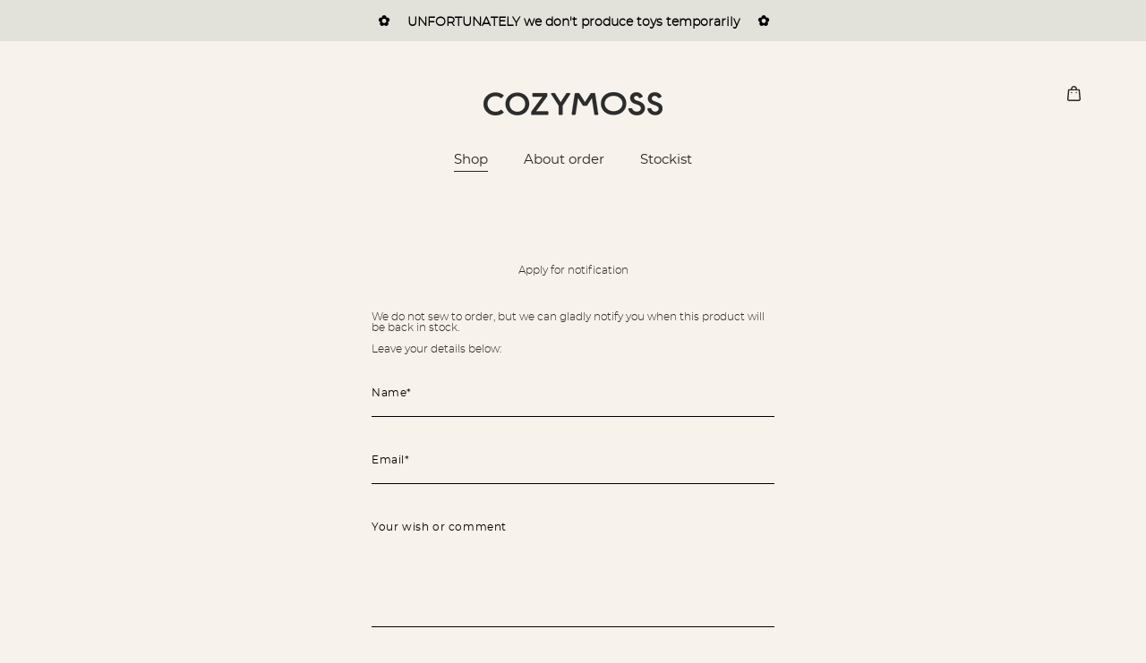

--- FILE ---
content_type: text/html; charset=UTF-8
request_url: https://cozymoss.com/shop/product/30317118/pre_order
body_size: 26071
content:
<!-- Vigbo-cms //cdn-st3.vigbo.com/u1054/91839/ sofia -->
<!DOCTYPE html>
<html lang="en">
<head>
    <script>var _createCookie=function(e,o,t){var i,n="";t&&((i=new Date).setTime(i.getTime()+864e5*t),n="; expires="+i.toGMTString()),document.cookie=e+"="+o+n+"; path=/"};function getCookie(e){e=document.cookie.match(new RegExp("(?:^|; )"+e.replace(/([\.$?*|{}\(\)\[\]\\\/\+^])/g,"\\$1")+"=([^;]*)"));return e?decodeURIComponent(e[1]):void 0}"bot"==getCookie("_gphw_mode")&&_createCookie("_gphw_mode","humen",0);</script>
    <meta charset="utf-8">
<title></title>
<meta name="keywords" content="" />
<meta name="description" content="" />

<meta name="viewport" content="width=device-width, initial-scale=1">


	<link rel="shortcut icon" href="//cdn-st3.vigbo.com/u1054/91839/favicon.ico?ver=5e4dad7c5b464" type="image/x-icon" />

<!-- Blog RSS -->

<!-- Preset CSS -->
    <script>window.use_preset = false;</script>

<script>
    window.cdn_paths = {};
    window.cdn_paths.modules = '//cdn-s.vigbo.com/cms/kevin2/site/' + 'dev/scripts/site/';
    window.cdn_paths.site_scripts = '//cdn-s.vigbo.com/cms/kevin2/site/' + 'dev/scripts/';
</script>
    <link href="https://fonts.googleapis.com/css?family=Abel|Alegreya:400,400i,700,700i,800,800i,900,900i|Alex+Brush|Amatic+SC:400,700|Andika|Anonymous+Pro:400i,700i|Anton|Arimo:400,400i,700,700i|Arsenal:400,400i,700,700i|Asap:400,400i,500,500i,600,600i,700,700i|Bad+Script|Baumans|Bitter:100,100i,200,200i,300,300i,400i,500,500i,600,600i,700i,800,800i,900,900i|Brygada+1918:400,700,400i,700i|Cactus+Classical+Serif|Carlito:400,700,400i,700i|Chocolate+Classical+Sans|Comfortaa:300,400,500,600,700|Commissioner:100,200,300,400,500,600,700,800,900|Cormorant:300i,400i,500,500i,600,600i,700i|Cormorant+Garamond:300i,400i,500,500i,600,600i,700i|Cormorant+Infant:300i,400i,500,500i,600,600i,700i|Cousine:400,400i,700,700i|Crafty+Girls|Cuprum:400,400i,700,700i|Days+One|Dela+Gothic+One|Delius+Unicase:400,700|Didact+Gothic|Dosis|EB+Garamond:400i,500,500i,600,600i,700i,800,800i|Euphoria+Script|Exo|Exo+2:100,100i,200,200i,300i,400i,500,500i,600,600i,700i,800,800i,900,900i|Federo|Fira+Code:300,500,600|Fira+Sans:100,100i,200,200i,300i,400i,500,500i,600,600i,700i,800,800i,900,900i|Fira+Sans+Condensed:100,100i,200,200i,300i,400i,500,500i,600,600i,700i,800,800i,900,900i|Forum|Gentium+Book+Plus:400,700,400i,700i|Gentium+Plus:400,700,400i,700i|Geologica:100,200,300,400,500,600,700,800,900|Glegoo:400,700|Golos+Text:400,500,600,700,800,900|Gudea:400,400i,700|Handlee|IBM+Plex+Mono:100,100i,200,200i,300i,400i,500,500i,600,600i,700i|IBM+Plex+Sans:100,100i,200,200i,300i,400i,500,500i,600,600i,700i|IBM+Plex+Serif:100,100i,200,200i,300,300i,400,400i,500,500i,600,600i,700,700i|Inter:100,200,300,400,500,600,700,800,900|Inter+Tight:100,200,300,400,500,600,700,800,900,100i,200i,300i,400i,500i,600i,700i,800i,900i|Istok+Web:400,400i,700,700i|JetBrains+Mono:100,100i,200,200i,300,300i,400,400i,500,500i,600,600i,700,700i,800,800i|Jost:100,100i,200,200i,300,300i,400,400i,500,500i,600,600i,700,700i,800,800i,900,900i|Jura:400,300,500,600,700|Kelly+Slab|Kranky|Krona+One|Leckerli+One|Ledger|Liter|Lobster|Lora:400,400i,700,700i,500,500i,600,600i|Lunasima:400,700|Manrope:200,300,400,500,600,700,800|Marck+Script|Marko+One|Marmelad|Merienda+One|Merriweather:300i,400i,700i,900,900i|Moderustic:300,400,500,600,700,800|Montserrat:300i,400i,500,500i,600,600i,700i,800,800i,900,900i|Montserrat+Alternates:100,100i,200,200i,300,300i,400,400i,500,500i,600,600i,700,700i,800,800i,900,900i|Mulish:200,300,400,500,600,700,800,900,200i,300i,400i,500i,600i,700i,800i,900i|Neucha|Noticia+Text:400,400i,700,700i|Noto+Sans:400,400i,700,700i|Noto+Sans+Mono:100,200,300,400,500,600,700,800,900|Noto+Serif:400,400i,700,700i|Noto+Serif+Display:100,200,300,400,500,600,700,800,900,100i,200i,300i,400i,500i,600i,700i,800i,900i|Nova+Flat|Nova+Oval|Nova+Round|Nova+Slim|Nunito:400,200,200i,300,300i,400i,600,600i,700,700i,800,800i,900,900i|Old+Standard+TT:400i|Open+Sans:300i,400i,600,600i,700i,800,800i|Open+Sans+Condensed:300,300i,700|Oranienbaum|Original+Surfer|Oswald:200,500,600|Oxygen:300|Pacifico|Philosopher:400,400i,700,700i|Piazzolla:100,200,300,400,500,600,700,800,900,100i,200i,300i,400i,500i,600i,700i,800i,900i|Play:400,700|Playfair+Display:400,700,400i,500,500i,600,600i,700i,800,800i,900,900i|Playfair+Display+SC|Poiret+One|Press+Start+2P|Prosto+One|PT+Mono|PT+Sans:400i,700i|PT+Sans+Caption:400,700|PT+Sans+Narrow:400,700|PT+Serif:400i,700i|PT+Serif+Caption:400,400i|Quicksand|Raleway:100,100i,300i,400i,500,500i,600,600i,700i,800,800i,900,900i|Roboto:100,100i,300i,400i,500,500i,700i,900,900i|Roboto+Condensed:300i,400i,700i|Roboto+Mono:100,100i,200,200i,300,300i,400,400i,500,500i,600,600i,700,700i|Roboto+Slab:100,200,500,600,800,900|Rochester|Rokkitt:400,100,300,500,600,700,800,900|Rubik:300i,400i,500,500i,600,600i,700i,800,800i,900,900i|Ruslan+Display|Russo+One|Salsa|Satisfy|Scada:400,400i,700,700i|Snippet|Sofia|Source+Code+Pro:200,300,400,500,600,700,900|Source+Sans+Pro:200,300,400,600,700,900|Source+Serif+Pro:200,200i,300,300i,400,400i,600,600i,700,700i,900,900i|Spectral:200,200i,300,300i,400,400i,500,500i,600,600i,700,700i,800,800i|Stint+Ultra+Expanded|STIX+Two+Text:400,700,400i,700i|Syncopate|Tenor+Sans|Tinos:400,400i,700,700i|Trochut|Ubuntu:300i,400i,500,500i,700i|Ubuntu+Condensed|Ubuntu+Mono:400,400i,700,700i|Unbounded:200,300,400,500,600,700,800,900|Underdog|Unkempt:400,700|Voces|Wix+Madefor+Display:400,500,600,700,800|Wix+Madefor+Text:400,500,600,700,800,400i,500i,600i,700i,800i|Yeseva+One|Ysabeau:100,200,300,400,500,600,700,800,900,100i,200i,300i,400i,500i,600i,700i,800i,900i|Ysabeau+Infant:100,200,300,400,500,600,700,800,900,100i,200i,300i,400i,500i,600i,700i,800i,900i|Ysabeau+Office:100,200,300,400,500,600,700,800,900,100i,200i,300i,400i,500i,600i,700i,800i,900i|Ysabeau+SC:100,200,300,400,500,600,700,800,900|Zen+Old+Mincho&display=swap&subset=cyrillic" rel="stylesheet">    <!-- CORE CSS -->
            <link rel="stylesheet" type="text/css" href="//cdn-sh.vigbo.com/vigbo-cms/styles/prod/build_shop_front.css?v=IJDBSO">
        <!-- SITE CSS -->
    <link rel="stylesheet" type="text/css" href="//cdn-s.vigbo.com/cms/kevin2/site/prod/css/build_cms_front.css?v=IJDBSO">
    <!-- PREVIEW CSS -->
        <link rel="stylesheet" type="text/css" href="https://cozymoss.com/css/custom-shop.css?v=46.797" />
            <!-- +React styles -->
    <link rel="stylesheet" type="text/css" href="//cdn-s.vigbo.com/cms/kevin2/site/prod/css/main.chunk.css?ver=E1HgBQ"></link>
    <!-- -React styles -->
    
    <!-- LIFE CHANGED CSS -->
            <link rel="stylesheet" type="text/css" href="https://cozymoss.com/css/custom.css?v=46.797" />
    
    
                    <!-- <script src="//cdn-s.vigbo.com/cms/kevin2/site/dev/scripts/vendor/jquery-1.9.1.min.js?v=E1HgBQ"></script> -->

    
    
    <meta name="p:domain_verify" content="64e497db5331667a4690a15530fca261"/>

<!-- Pinterest Tag -->
 <script type="text/javascript">
 !function(e){if(!window.pintrk){window.pintrk=function(){window.pintrk.queue.push(
   Array.prototype.slice.call(arguments))};var
   n=window.pintrk;n.queue=[],n.version="3.0";var
   t=document.createElement("script");t.async=!0,t.src=e;var
   r=document.getElementsByTagName("script")[0];r.parentNode.insertBefore(t,r)}}
   ("https://s.pinimg.com/ct/core.js"); pintrk('load', '2613107257373'); pintrk('page');
 </script>
 <noscript>
   <img height="1" width="1" style="display:none;" alt="" src="https://ct.pinterest.com/v3/?tid=2613107257373&noscript=1" />
 </noscript>
 <script>
   pintrk('track', 'pagevisit');
   pintrk('track', 'addtocart');
 </script>
 <noscript>
   <img height="1" width="1" style="display:none;" alt="" src="https://ct.pinterest.com/v3/?tid=2613107257373&event=pagevisit&noscript=1" />
   <img height="1" width="1" style="display:none;" alt="" src="https://ct.pinterest.com/v3/?tid=2613107257373&event=addtocart&noscript=1" />
 </noscript>

<!-- Google Tag Manager -->
<script>(function(w,d,s,l,i){w[l]=w[l]||[];w[l].push({'gtm.start':
new Date().getTime(),event:'gtm.js'});var f=d.getElementsByTagName(s)[0],
j=d.createElement(s),dl=l!='dataLayer'?'&l='+l:'';j.async=true;j.src=
'https://www.googletagmanager.com/gtm.js?id='+i+dl;f.parentNode.insertBefore(j,f);
})(window,document,'script','dataLayer','GTM-MDK6ZGD');</script>
<!-- End Google Tag Manager -->    <style>
    .adaptive-desktop .custom__content--max-width,
    .adaptive-desktop .md-infoline__wrap {
        max-width: 100%;
    }
</style>
    <script src="//cdn-s.vigbo.com/cms/kevin2/site/dev/scripts/vendor/jquery-3.3.1.min.js?ver=E1HgBQ"></script>

    </head>


	



    <body data-template="sofia" class="f__preset-box f__site f__2 loading locale_en sofia mod--search-disable mod--img-logo mod--header-fixed mod--menu-action-on-scroll mod--menu-load-on-scroll desktop mod--shop-page adaptive-desktop mod--horizontal-menu mod--infoline-enable bot-version js--loading-cascade mod--font-none-preset layout-logo-top--icons-left-n-right   " data-preview="">

            
    
                        <!-- Инфополоса -->
            <div id="md-infoline" class="md-infoline js--infoline  ">
                    <div class="md-infoline__cont f__3">
            <div class="md-infoline__wrap custom__content--max-width">
                                <p class="f__3 f__mt-0 f__mb-0" style="text-align: center;"><span style="font-size:16px;"><span style="color:#000000;"><font face="MuseoSansCyrl 700, sans-serif"><b>✿ &nbsp; &nbsp;</b></font></span></span><font><b><font color="#000000"><span style="font-size: 14px;"> UNFORTUNATELY we&nbsp;</span><span style="caret-color: rgb(0, 0, 0); font-size: 14px;">don&#39;t</span><span style="font-size: 14px;">&nbsp;produce toys temporarily</span></font></b></font><span style="font-size:16px;"><span style="color:#000000;"><font face="MuseoSansCyrl 700, sans-serif"><b>&nbsp; &nbsp; &nbsp;✿</b></font></span></span></p>                            </div>
        </div>
    
</div>
    <div class="md-infoline-assets">
        <script>
            let infolineTypeTpl = 'tech'; /* Миграция и смена дизайна*/
			const infolineDBVersionTpl = "78";
            let infoscripeStorage = localStorage.getItem('infostripe');
            const infostripeData = JSON.parse(infoscripeStorage);
			let infolineinfolineFirstJSTpl = false;

            if(!infoscripeStorage || (infoscripeStorage && (infostripeData.version !== infolineDBVersionTpl))) {
                infolineinfolineFirstJSTpl = true;
                $('body').addClass('is--infoline-firstopen');
            }
        </script>
        <script>
			infolineTypeTpl = 'user'; /* Используется обычной полосой */
			const infolineCrossSettingTpl = "false";
        </script>
<style>
    .md-infoline__cont {
    padding-top: 14px;
    padding-bottom: 14px;
}
    .md-infoline {
        background: #e3e2da;
    }
.md-infoline__close svg path {
        fill: #ffffff;
    }
/* Цвет крестика не используется после задачи MAIN-3592
.md-infoline__close:hover svg path  {
        fill: ;
    }
*/
</style>
        </div>

                <div class="l-wrap js-wrap">

    <header class="l-header l-header-main js-header-main layout-logo-top--icons-left-n-right  ">
    <div class="l-header__wrapper custom__header-decorate-line custom__menu-bg-rgb custom__header-padding-y mod--show-menu-after-logo-load mod--effect-move-from-top">
        <div class="l-header__cont ">
            <div class="l-header__row">
                <div class="l-header__col0 l-header__col l-header__mobile--box"><!-- mobile menu -->
                    <!-- basket icon for mobile -->
                                            <div class="md-menu__icons mod--right md-menu__li-l1">
                            <!-- Если есть поиск или корзина -->
    <div class="l-header__icons--box f__menu">
        &nbsp; <!-- для выравнивания по вертикали (дублирует размер шрифта) -->

        <div class="l-header__icons--wrap">
            <div class="js--iconBasketWrapper" >
                 <!-- если не только Поиск и есть Магазин -->
                    <!-- то выводим корзину -->
                    <div class="js--iconBasketView shop_page l-header__icon l-header__icon--cart" >
                        <a href='/shop/cart' class='shop-basket--box lnk-cart design_editor-icons' data-id='shop-cart-widget'>
                            <span class='shop-basket'>
                                                                    <!-- Basket 02 -->
                                  <svg xmlns="http://www.w3.org/2000/svg" viewBox="0 0 15.5 17.5"><path class="basket-svg-style basket-svg-edit-round" d="M5,4.48V3.42A2.69,2.69,0,0,1,7.75.75h0a2.69,2.69,0,0,1,2.72,2.67V4.48"/><path class="basket-svg-style basket-svg-edit-round" d="M13.23,16.75h-11A1.51,1.51,0,0,1,.75,15.26s0,0,0-.07l1-10.7h12l1,10.7a1.5,1.5,0,0,1-1.45,1.56Z"/><path class="basket-svg-style basket-svg-edit-round" d="M10.47,7.68h0"/><path class="basket-svg-style basket-svg-edit-round" d="M5,7.68H5"/></svg>

                                                            </span>
                            <span class='shop-cart-widget-amount'>
                                                            </span>
                        </a>
                    </div>
                
            </div>

                    </div>

        <!-- Add separator -->
                <!-- -->
    </div>
                        </div>
                                    </div>

                <div class="l-header__col1 l-header__col l-header__logo--box">
                    <div class="l-header__logo--cont">
                        <div class="l-header__row">
                            <div class="l-header__top-line--box">

                                <div class="l-header__col l-header__col-icon mod--left">
                                    <!-- only SEARCH icon -->
                                                                    </div>

                                <div class="l-header__col l-header__logo-col">
                                    <div id='logoWrap' class='logo__wrap' data-lt="" >
                                        
<div class="logo logo-image">
	<a href="https://cozymoss.com/">
		

			
			<img src="[data-uri]"
				 data-src="//cdn-st3.vigbo.com/u1054/91839/logo/u-3fdd190f9f5485e33751d83fef912d2c.png?v=46.797"
				 alt=""
				 title=""
				 class=" mod--has-logo2x mod--has-logo1x "
				 						data-src2x="//cdn-st3.vigbo.com/u1054/91839/logo/u-d43d51e0e4e80a02af1e88aaf5f80598@2x.png?v=46.797"
						data-width2x="198.5"
				 			/>
			</a>

</div>
                                    </div>
                                </div>

                                <div class="l-header__col l-header__col-icon mod--right">
                                    <!-- only BASKET icon -->
                                                                            <div class="js--menu-icons md-menu__icons mod--right md-menu__li-l1 shop_page" >
                                            <!-- Если есть поиск или корзина -->
    <div class="l-header__icons--box f__menu">
        &nbsp; <!-- для выравнивания по вертикали (дублирует размер шрифта) -->

        <div class="l-header__icons--wrap">
            <div class="js--iconBasketWrapper" >
                 <!-- если не только Поиск и есть Магазин -->
                    <!-- то выводим корзину -->
                    <div class="js--iconBasketView shop_page l-header__icon l-header__icon--cart" >
                        <a href='/shop/cart' class='shop-basket--box lnk-cart design_editor-icons' data-id='shop-cart-widget'>
                            <span class='shop-basket'>
                                                                    <!-- Basket 02 -->
                                  <svg xmlns="http://www.w3.org/2000/svg" viewBox="0 0 15.5 17.5"><path class="basket-svg-style basket-svg-edit-round" d="M5,4.48V3.42A2.69,2.69,0,0,1,7.75.75h0a2.69,2.69,0,0,1,2.72,2.67V4.48"/><path class="basket-svg-style basket-svg-edit-round" d="M13.23,16.75h-11A1.51,1.51,0,0,1,.75,15.26s0,0,0-.07l1-10.7h12l1,10.7a1.5,1.5,0,0,1-1.45,1.56Z"/><path class="basket-svg-style basket-svg-edit-round" d="M10.47,7.68h0"/><path class="basket-svg-style basket-svg-edit-round" d="M5,7.68H5"/></svg>

                                                            </span>
                            <span class='shop-cart-widget-amount'>
                                                            </span>
                        </a>
                    </div>
                
            </div>

                    </div>

        <!-- Add separator -->
                <!-- -->
    </div>
                                        </div>
                                                                    </div>

                            </div>
                        </div>

                    </div>
                </div>

                <div class="l-header__col2 l-header__col l-header__menu--box">
                    <nav class='md-menu clearfix' data-menu-type="origin">
                        			<ul class="menu md-menu__main js--menu__main is--level1  mod--menu_underline		 mod--menu_left"><li  id="5448152" data-id="5448152" class="md-menu__li-l1 menu-item js--menu__li-l1  active"><a class="md-menu__href-l1 is--link-level1 f__menu mod--href-l1__shop js--shop-categories-link height1 big-height5" data-name="Shop" data-url="shop" href="https://cozymoss.com/shop"  >Shop</a></li><li  id="5448157" data-id="5448157" class="md-menu__li-l1 menu-item js--menu__li-l1 "><a class="md-menu__href-l1 is--link-level1 f__menu height1 big-height5" href="https://cozymoss.com/about-order"  >About order</a></li><li  id="5580621" data-id="5580621" class="md-menu__li-l1 menu-item js--menu__li-l1 "><a class="md-menu__href-l1 is--link-level1 f__menu height1 big-height5" href="https://cozymoss.com/stockist"  >Stockist</a></li></ul><div class="md-menu-mobile__socials social-icons"><div class="social-icons-wrapper"></div></div>                    </nav>
                </div>


                <div class="l-header__col3 l-header__col l-header__ham--box" data-count-pages="3">
    <div class="md-menu__hamburger js-mob-menu-open">
        <svg height="20px" xmlns="http://www.w3.org/2000/svg" viewBox="0 0 18 17.5"><line class="hamburger-svg-style" y1="1" x2="18" y2="1"/><line class="hamburger-svg-style" y1="7" x2="18" y2="7"/><line class="hamburger-svg-style" y1="13" x2="18" y2="13"/></svg>
    </div>
</div>
            </div>
        </div>
    </div>
</header>




        <!-- Mobile menu -->
        <!-- mobile menu -->
<div  data-menu-type="mobile" data-custom-scroll data-set-top="stay-in-window" class="custom__header-decorate-line mod--custom-scroll-hidden mod--custom-scroll-resize md-menu--mobile js--menu--mobile mod--set-top--stop-mobile">
    <div class="md-menu--mobile__cont js--menu-mobile__cont">
                <div class="md-menu__icons mod--right md-menu__li-l1 js--menu__li-l1">
            <!-- Если есть поиск или корзина -->
    <div class="l-header__icons--box f__menu">
        &nbsp; <!-- для выравнивания по вертикали (дублирует размер шрифта) -->

        <div class="l-header__icons--wrap">
            <div class="js--iconBasketWrapper" >
                 <!-- если не только Поиск и есть Магазин -->
                    <!-- то выводим корзину -->
                    <div class="js--iconBasketView shop_page l-header__icon l-header__icon--cart" >
                        <a href='/shop/cart' class='shop-basket--box lnk-cart design_editor-icons' data-id='shop-cart-widget'>
                            <span class='shop-basket'>
                                                                    <!-- Basket 02 -->
                                  <svg xmlns="http://www.w3.org/2000/svg" viewBox="0 0 15.5 17.5"><path class="basket-svg-style basket-svg-edit-round" d="M5,4.48V3.42A2.69,2.69,0,0,1,7.75.75h0a2.69,2.69,0,0,1,2.72,2.67V4.48"/><path class="basket-svg-style basket-svg-edit-round" d="M13.23,16.75h-11A1.51,1.51,0,0,1,.75,15.26s0,0,0-.07l1-10.7h12l1,10.7a1.5,1.5,0,0,1-1.45,1.56Z"/><path class="basket-svg-style basket-svg-edit-round" d="M10.47,7.68h0"/><path class="basket-svg-style basket-svg-edit-round" d="M5,7.68H5"/></svg>

                                                            </span>
                            <span class='shop-cart-widget-amount'>
                                                            </span>
                        </a>
                    </div>
                
            </div>

                    </div>

        <!-- Add separator -->
                <!-- -->
    </div>
        </div>
        
        			<ul class="menu md-menu__main js--menu__main is--level1  mod--menu_underline		 mod--menu_left"><li  id="5448152" data-id="5448152" class="md-menu__li-l1 menu-item js--menu__li-l1  active"><a class="md-menu__href-l1 is--link-level1 f__menu mod--href-l1__shop js--shop-categories-link height1 big-height5" data-name="Shop" data-url="shop" href="https://cozymoss.com/shop"  >Shop</a></li><li  id="5448157" data-id="5448157" class="md-menu__li-l1 menu-item js--menu__li-l1 "><a class="md-menu__href-l1 is--link-level1 f__menu height1 big-height5" href="https://cozymoss.com/about-order"  >About order</a></li><li  id="5580621" data-id="5580621" class="md-menu__li-l1 menu-item js--menu__li-l1 "><a class="md-menu__href-l1 is--link-level1 f__menu height1 big-height5" href="https://cozymoss.com/stockist"  >Stockist</a></li></ul><div class="md-menu-mobile__socials social-icons"><div class="social-icons-wrapper"></div></div>
        <span class="js-close-mobile-menu close-mobile-menu">
        <!--<svg width="20px" height="20px"  xmlns="http://www.w3.org/2000/svg" viewBox="0 0 14.39 17.5"><line class="close-menu-burger" x1="0.53" y1="2.04" x2="13.86" y2="15.37"/><line class="close-menu-burger" x1="0.53" y1="15.37" x2="13.86" y2="2.04"/></svg>-->
            <svg xmlns="http://www.w3.org/2000/svg" width="18" height="18" viewBox="0 0 18 18"><path class="close-menu-burger" fill="none" fill-rule="evenodd" stroke="#fff" stroke-linecap="round" stroke-linejoin="round" stroke-width="1.5" d="M9 9.5l8-8-8 8-8-8 8 8zm0 0l8 8-8-8-8 8 8-8z"/></svg>
        </span>
    </div>
</div>

        <!-- Blog Slider -->
        
        <!-- CONTENT -->
        <div class="l-content l-content--main  desktop ">
            <section class="l-content--box l-content--box-shop js--box-shop page__shop-etc" data-hash="shop" data-structure="">
    <div class="container custom__content--max-width">
            <link rel="stylesheet" href="//cdn-sh.vigbo.com/vigbo-cms/styles/prod/build_shop_front.css?ver=EEBOxK" />

    <script src="//cdn-sh.vigbo.com/vigbo-cms/scripts/libs/modernizr.custom.53479.js"></script>
    <script src="//cdn-sh.vigbo.com/vigbo-cms/scripts/scripts.js?ver=EEBOxK"></script>

    
<div class="shop-page shop-cart ">

<style type="text/css">
    #shop-product-lnk-back {
        color: #a8a8a8    }
    #shop-product-lnk-back:hover {
                    opacity: 0.7;
            }
</style>
<section class="pre_order_form mod--wide">
    <p class="shop-cart-order-title pre-order-form-title f__h3 f__mt-0 f__mb-0">Apply for notification</p>
</section>
<section class="pre_order_form">
    <p class="shop-cart-tbl-totals pre-order-form-description f__2">We do not sew to order, but we can gladly notify you when this product will be back in stock.<br />
<br />
Leave your details below:</p>
    <form id="pre-order-form" action="https://cozymoss.com/shop/product/30317118/pre_order" method="POST" data-cssvariables-styling="true">

        <div class="form-settings"
             data-field-type="line"
             data-border-type="line"
             data-placeholder-type="hide"
             data-field-between-distance="20"
             data-field-bg-color="rgba(255, 255, 255, 1)"
             data-field-border-color="rgba(0, 0, 0, 1)"
             data-field-border-width="1"
             data-field-focus-text-color="rgba(0, 0, 0, 1)"
             data-field-text-style="regular"
             data-field-font="Montserrat Regular"
             data-field-font-size="12"
             data-field-letter-spacing="0.05"
             data-field-text-color="rgba(0, 0, 0, 1)"
             data-field-without-text-color="rgba(0, 0, 0, 1)"
             data-button-type="circle-btn"
             data-button-distance-to-form="36"
             data-button-align="left"
             data-button-color="rgba(139, 107, 80, 1)"
             data-button-hover-color="rgba(82, 65, 49, 1)"
             data-button-border-color="rgba(255, 255, 255, 1)"
             data-button-border-width="0"
             data-button-hover-border-color="rgba(255, 255, 255, 1)"
             data-button-hover-border-width="0"
             data-button-text-color="rgba(255, 255, 255, 1)"
             data-button-hover-text-color="rgba(255, 255, 255, 1)"
             data-button-font="Montserrat Regular"
             data-button-font-size="12"
             data-button-text-style="regular"
             data-button-letter-spacing="0.05"
             data-button-paddings="50"
             data-button-fullwidth="n"
        ></div>

        
        <div class="shop-cart-order-form" id="inputs-form">
                                            <div class='form__field-box'><div class='form__placeholder-box form__field'><input class='form__field_field ' data-go-placeholder type='text' value='' name='data[fields][9436621]' data-required='y' ><label class='form__placeholder '>Name*</label></div><div class='form__field-indent'></div></div>                                            <div class='form__field-box'><div class='form__placeholder-box form__field'><input class='form__field_field ' data-go-placeholder type='email' value='' name='data[fields][9436622]' data-required='y' ><label class='form__placeholder '>Email*</label></div><div class='form__field-indent'></div></div>                                            <div class='form__field-box form__field-box_textarea'><div class='form__field form__textarea mod--custom-scroll-resize' data-custom-scroll><textarea class='form__textarea_tarea ' data-go-placeholder name='data[fields][9436623]' data-required='n''></textarea><div class='form__placeholder-box form__field'><label class='form__placeholder '>Your wish or comment</label></div></div><div class='form__field-indent'></div></div>                        <input type="text" value="" id="name2" name="data[name2]" style="display: none;"/>
            <input type="hidden" value="1769008209" id="sid" name="data[security]" />
            <div class="pre_order_buttons">
                <div class="form__btn-box">
                    <button class="form__btn progress-button" data-style="top-line" data-horizontal type="button" name="data[btn-submit]" value=""><span class="form__btn_cont ">Notify me when item appears</span></button>
                </div>
				<div class="form__btn-box f__3"></div>
                <a href="https://cozymoss.com/shop" class="lnk-back" id="shop-product-lnk-back"></a>
            </div>
        </div>
    </form>
</section>

</div>


<script type="text/json" data-shop-action="pre-order">
{
    "el": "#pre-order-form",
    "messages": {
        "requiredError": "This fields are required",
        "invalidEmail": "Enter a valid E-mail address",
        "textInStok": "Add to cart",
        "textOutOfStok": "Out of stock",
        "textPreOrder": "Notify me when item appears"
    }
}
</script>
    </div>
</section>

        </div>
        <footer class="l-footer ">
		<a name="footer"></a>
	<div class='md-btn-go-up js-scroll-top'>
		<svg width="6px" height="11px" viewBox="0 0 7 11" version="1.1" xmlns="http://www.w3.org/2000/svg" xmlns:xlink="http://www.w3.org/1999/xlink">
			<g stroke="none" stroke-width="1" fill="none" fill-rule="evenodd">
				<g class='md-btn-go-up-svg-color' transform="translate(-1116.000000, -716.000000)" fill="#ffffff">
					<polygon transform="translate(1119.115116, 721.500000) scale(1, -1) translate(-1119.115116, -721.500000) " points="1116.92791 716 1116 716.9625 1119.71163 720.8125 1120.23023 721.5 1119.71163 722.1875 1116 726.0375 1116.92791 727 1122.23023 721.5"></polygon>
				</g>
			</g>
		</svg>
	</div>
	<div class="l-content l-content--footer desktop">
	<section id="blog2" class="l-content--box blog composite" data-structure="blog-dispatcher">
		<div class="composite-content blog-content sidebar-position-none blog-type-post" data-backbone-view="blog-post" data-protect-image="">
			<div class=" blog-content-box">
				<div class="items">
					<article class="post footer-post" id="post_">
						<div id="post-content" style="max-width: 100%;">
							<div class="post-body" data-structure="footer">
							<div class="post-body">
	<style type="text/css">.adaptive-desktop #section4851939_0 .section__content{min-height:10px;}footer .md-section, footer .copyright #gpwCC, footer .copyright a#gpwCC{color:rgba(25,25,25,1);}footer.l-footer .section__bg{background-color:#f7f2eb;}footer.l-footer .copyright{background-color:#f7f2eb;}.adaptive-mobile .l-footer, .adaptive-mobile .l-footer p, .adaptive-mobile .copyright__gophotoweb--box{text-align:center !important;}footer.l-footer .copyright__gophotoweb--box{text-align:left;}</style><a id="section5dfc060ca1023" class="js--anchor" name="section5dfc060ca1023"></a><div class="md-section js--section" id="section4851939_0">
        
    <div class="section__bg"  ></div>
			<div class="section__content">
				<div class="container custom__content--max-width"><div class="row"><div class="col col-md-24"><div class="widget"
	 id="widget_67228080"
	 data-id="67228080"
	 data-type="post-indent">

    <div class="wg-post-indent" id="w_67228080">
    <div class="wg-post-indent__inner" style="width: 100%; height: 80px;"></div>
</div></div>
</div></div><div class="row"><div class="col col-md-5"><div class="widget"
	 id="widget_63275602"
	 data-id="63275602"
	 data-type="simple-text">

    
<div class="element simple-text transparentbg" id="w_63275602" style="background-color: transparent; ">
    <div class="text-box text-box-test1  nocolumns" style="max-width: 100%; -moz-column-gap: 10px; -webkit-column-gap: 10px; column-gap: 10px; letter-spacing: 0.05em; line-height: 0.5; font-family: 'Montserrat Light'; font-size: 16px !important;  margin: 0 auto; ">
        <p><span style="font-size:11px;"><span style="font-family:montserrat bold;">GET IN TOUCH:</span></span></p>

<p>&nbsp;</p>
        
    </div>
</div></div>
<div class="widget"
	 id="widget_63275604"
	 data-id="63275604"
	 data-type="simple-text">

    
<div class="element simple-text transparentbg" id="w_63275604" style="background-color: transparent; ">
    <div class="text-box text-box-test1  nocolumns" style="max-width: 100%; -moz-column-gap: 10px; -webkit-column-gap: 10px; column-gap: 10px; letter-spacing: 0em; line-height: 1.8; font-family: 'Montserrat Light'; font-size: 16px !important;  margin: 0 auto; ">
        <p><span style="font-size:19px;"><span style="font-family:kelvinch regular;"><span style="color:#000000;">Email&nbsp; &nbsp;&mdash;&nbsp; <a href="mailto:hello@cozymoss.com">hello@cozymoss.com</a></span></span></span></p>
        
    </div>
</div></div>
<div class="widget"
	 id="widget_68343735"
	 data-id="68343735"
	 data-type="simple-image">

    <script type="text/json" class='widget-options'>
{"photoData":{"id":"67831116","name":"8c08a8f84301dc45b27ee828584c69ba.png","crop":[],"size":{"height":"307","width":"306"},"width":"306","height":"307","bg":"rgba(0,0,0,0)"},"storage":"\/\/cdn-st3.vigbo.com\/u1054\/91839\/blog\/-1\/4851939\/68343735\/"}</script>



<div class="element simple-image origin  mod--gallery-easy    " id="w_68343735">
    <div class="image-box ae--hover-effect__parent js--hover-effect__parent" style="max-width: 20%; margin-left: 0; margin-right: auto; text-align: left; ">

        <div class="image-block ae--hover-effect__child-first">
            <div class="gallery-squery-bg mod--left" style="background-color: rgba(0,0,0,0); max-"></div>
            <img style="" class="js--pin-show image-pic gallery-image-in"  src='[data-uri]' data-base-path="//cdn-st3.vigbo.com/u1054/91839/blog/-1/4851939/68343735/" data-file-name="8c08a8f84301dc45b27ee828584c69ba.png" data-dynamic="true" alt="" width="306" height="307" data-width="306" data-height="307" />
            <div class="ae--hover-effect__child-first__inner js--pin-show"  ></div>
        </div>
        
    </div>
</div>
</div>
</div><div class="col col-md-1"><div class="widget"
	 id="widget_67228086"
	 data-id="67228086"
	 data-type="post-indent">

    <div class="wg-post-indent" id="w_67228086">
    <div class="wg-post-indent__inner" style="width: 100%; height: 30px;"></div>
</div></div>
</div><div class="col col-md-4"><div class="widget"
	 id="widget_67228082"
	 data-id="67228082"
	 data-type="simple-text">

    
<div class="element simple-text transparentbg" id="w_67228082" style="background-color: transparent; ">
    <div class="text-box text-box-test1  nocolumns" style="max-width: 100%; -moz-column-gap: 10px; -webkit-column-gap: 10px; column-gap: 10px; letter-spacing: 0.05em; line-height: 0.5; font-family: 'Montserrat Light'; font-size: 16px !important;  margin: 0 auto; ">
        <p class="f__2 f__mt-0 f__mb-0"><span style="font-size:11px;"><span style="font-family:montserrat bold;">LET&#39;S BE FRIENDS ON:</span></span></p>

<p class="f__2 f__mt-0 f__mb-0">&nbsp;</p>
        
    </div>
</div></div>
<div class="widget"
	 id="widget_67228083"
	 data-id="67228083"
	 data-type="simple-text">

    
<div class="element simple-text transparentbg" id="w_67228083" style="background-color: transparent; ">
    <div class="text-box text-box-test1  nocolumns" style="max-width: 100%; -moz-column-gap: 10px; -webkit-column-gap: 10px; column-gap: 10px; letter-spacing: 0em; line-height: 1.8; font-family: 'Montserrat Light'; font-size: 16px !important;  margin: 0 auto; ">
        <p class="f__2 f__mt-0 f__mb-0"><span style="font-size:19px;"><span style="font-family:kelvinch regular;"><a href="https://www.instagram.com/cozymoss.world/">Instagram</a><br />
<a href="https://www.etsy.com/shop/COZYMOSScom">Etsy</a><br />
<a href="https://www.pinterest.com/COZYMOSScom/_created/">Pinterest</a></span></span></p>
        
    </div>
</div></div>
</div><div class="col col-md-4"><div class="widget"
	 id="widget_67228081"
	 data-id="67228081"
	 data-type="post-indent">

    <div class="wg-post-indent" id="w_67228081">
    <div class="wg-post-indent__inner" style="width: 100%; height: 24px;"></div>
</div></div>
<div class="widget"
	 id="widget_63275605"
	 data-id="63275605"
	 data-type="post-indent">

    <div class="wg-post-indent" id="w_63275605">
    <div class="wg-post-indent__inner" style="width: 100%; height: 10px;"></div>
</div></div>
</div><div class="col col-md-9"><div class="widget"
	 id="widget_63275606"
	 data-id="63275606"
	 data-type="simple-text">

    
<div class="element simple-text transparentbg" id="w_63275606" style="background-color: transparent; ">
    <div class="text-box text-box-test1  nocolumns" style="max-width: 100%; -moz-column-gap: 10px; -webkit-column-gap: 10px; column-gap: 10px; letter-spacing: 0.05em; line-height: 0.5; font-family: 'Montserrat Light'; font-size: 16px !important;  margin: 0 auto; ">
        <p><span style="font-size:11px;"><span style="font-family:montserrat bold;">STAY INFORMED:</span></span></p>

<p>&nbsp;</p>
        
    </div>
</div></div>
<div class="widget"
	 id="widget_67228574"
	 data-id="67228574"
	 data-type="simple-text">

    
<div class="element simple-text transparentbg" id="w_67228574" style="background-color: transparent; ">
    <div class="text-box text-box-test1  nocolumns" style="max-width: 100%; -moz-column-gap: 10px; -webkit-column-gap: 10px; column-gap: 10px; letter-spacing: 0em; line-height: 1.4; font-family: 'Montserrat Light'; font-size: 16px !important;  margin: 0 auto; ">
        <p class="f__2 f__mt-0 f__mb-0"><span style="font-size:23px;"><span style="font-family:nimbus roman no9 l regular;">Sign up for new adventures, latest Cosymossies&#39; news,&nbsp;</span></span><span style="font-family: &quot;nimbus roman no9 l regular&quot;; font-size: 23px; letter-spacing: 0em; background-color: transparent;">promotions, new products and more</span></p>
        
    </div>
</div></div>
<div class="widget"
	 id="widget_67228577"
	 data-id="67228577"
	 data-type="post-indent">

    <div class="wg-post-indent" id="w_67228577">
    <div class="wg-post-indent__inner" style="width: 100%; height: 30px;"></div>
</div></div>
<div class="widget"
	 id="widget_67228564"
	 data-id="67228564"
	 data-type="post-subscribe">

    
<style>
        #w_67228564 .form__checkbox_text span {
        font-family: Montserrat Regular;
    }
    
    #w_67228564 .subscribe-form input[type="text"] {
        background: #f7f2eb !important;
        color: #70401c;
            font-size: 14px;
        font-family: Montserrat Regular;
        }
    #w_67228564 .subscribe-checkbox .form__checkbox_checkbox {
        background: #f7f2eb !important;
        border-color: #f7f2eb;
    }
    #w_67228564 .subscribe-checkbox .form__checkbox_checkbox:after {
        border-color: #70401c;
    }                        }
    #w_67228564.post-subscribe .form__checkbox_checkbox {
        background: #f7f2eb !important;
    }
    #w_67228564.post-subscribe .subscribe-form input:-moz-placeholder {
        color: #70401c;
    }
    #w_67228564.post-subscribe .subscribe-form input::-webkit-input-placeholder {
        color: #70401c;
    }

    .progress-button .content::after,
    .progress-button .content::before {
        content: ' ';
    }

    #w_67228564 .progress-button .progress-inner {
        background: #8b4513;
    }

    #w_67228564 .element.post-subscribe .subscribe-form #progressButton .content {
        color: #8b4513    }

    #w_67228564 .element.post-subscribe input:-webkit-autofill {
        -webkit-box-shadow: 0 0 0 1000px #f7f2eb inset !important;
        -webkit-text-fill-color: #70401c !important;
    }

</style>

<div class="element post-subscribe clearfix js--subscribe " id="w_67228564" data-sid="-1">
    <div class="message" style="display: none;"><span class="success">
                            Thank you for subscribing                    </span></div>
    <div class="subscribe-form stage-third" style="background-color: transparent; color: #70401c;">
                        <div class="col-sf-12 row-email">
            <input type="text" name="email" class="textbox input-for-error  f__form f__3" id="email" value="" placeholder="Email" required/>
        </div>
        <div class="col-sf-12 row-submit">
            <button id="progressButton" style="background-color: #f7f2eb; color: #8b4513;font-size: 14px;font-family:Montserrat Regular;, padding: 1px 0;" class="progress-button subscribe-button" data-style="top-line" data-horizontal>
                <span class="f__h4-padding f__3">
                                            →      Join Cozy Community                                        <svg class="md-preloader" viewBox="0 0 66 66" xmlns="http://www.w3.org/2000/svg">
                        <circle class="path" fill="none" stroke-width="4" stroke-linecap="round" cx="33" cy="33" r="30"></circle>
                    </svg>
                </span>
            </button>
        </div>
        <div class="subscribe-error block-error" style="display: none">An error occurred. Please try again.</div>
    </div>

    </div>
</div>
<div class="widget"
	 id="widget_67228769"
	 data-id="67228769"
	 data-type="post-break-line">

    <div class="element post-break-line" id="w_67228769">
        
    <div class="break-line" style="width: 100%; margin: 0px auto;">
       <div class="decoration" style="background: url(&quot;[data-uri]&quot;) center center repeat-x;"></div>
    </div>
</div></div>
</div><div class="col col-md-1"><div class="widget"
	 id="widget_67228851"
	 data-id="67228851"
	 data-type="post-indent">

    <div class="wg-post-indent" id="w_67228851">
    <div class="wg-post-indent__inner" style="width: 100%; height: 30px;"></div>
</div></div>
</div></div><div class="row"><div class="col col-md-24"><div class="widget"
	 id="widget_67228090"
	 data-id="67228090"
	 data-type="post-indent">

    <div class="wg-post-indent" id="w_67228090">
    <div class="wg-post-indent__inner" style="width: 100%; height: 91px;"></div>
</div></div>
</div></div><div class="row"><div class="col col-md-24"><div class="widget"
	 id="widget_67228092"
	 data-id="67228092"
	 data-type="simple-text">

    
<div class="element simple-text transparentbg" id="w_67228092" style="background-color: transparent; ">
    <div class="text-box text-box-test1  nocolumns" style="max-width: 100%; -moz-column-gap: 10px; -webkit-column-gap: 10px; column-gap: 10px; letter-spacing: 0.05em; line-height: 0.6;  margin: 0 auto; ">
        <p class="f__2 f__mt-0 f__mb-0"><!--(figmeta)eyJmaWxlS2V5IjoiRWxJZTRWNlc1T3lzS3JZYkZCT09IQyIsInBhc3RlSUQiOi0xLCJkYXRhVHlwZSI6InNjZW5lIn0K(/figmeta)--><!--(figma)ZmlnLWtpd2kEAAAAyh8AALV7a5QkyVVeRFZVP6ZnZmdnd/VCCCGEEELA7EO7KyGEsrOyunK6qjI3M6t6ZhEqZVdld+dOdVVRWd0zvQghZBnbmPdDYDAyyDIPgYV4GyyEkB9gW4iXDBiwLITwA2MMPj4+Phx+8H0R+arpkf6x52zHvTdu3rhx494bNyJq3ia7cZpGh3F4No+FuHzddXrDIDT9UOC/ntu0h1bb7O3YAVDZD2y/ghuK2+41AdcCZ6dndgDVg/BmxwbQUMAwsClrTfEqycNg1/GGvt1xTX653nNDp3VzGLTdfqc57Hs7vtnk9xsZOGy6PeKbOe7bLd8O2iBdCCy7Zw9B9trDp/q2fxPErSrRt70OiRebTquF9pJ5J0mh+g3Agh3SHI1gApB822wO3Z5iFwrZ852QI8vebBx7R1Eag81CV2hTczB13YEC5V4yHSfTQ/9kQp6e23va9l10CLep+ilB2/hBdNogiaZr9bt2j9aRltkbmAEgY8d3+x6AWss3u+Srb7tuxzZ7Q9ezfTN03B6IjYFtha4PaI02RbvecZTYDbvTcbyA4KYPJiyWWo0Lvr3T75j+0HM7N3eUkC0M1WvaTRip5LsY2jeo0qWg41gkXA5udrddrux9Tg+D9RT1ShA61i5NdX/QNj17uOeE7WH27VXL7fUgUyn4QHAUzeO9ZHkUxneW2gYbwVN907fRK0p1ZdMxu67yJiP0HaUQ3AForUCb7h41r99L84Zn+manA7/C0neHvrPTpjJrq+SO3SJ1fXsST8ddrAo09MwgGIZtCN2hV8Hv/a7yZdk0/V2bIxrdfid0tC/VaGpYcrvvs6tuuR23wBodjqu+WQvgKwpSi4Mvmm5zxwa+oT/J0U14kd8xKftC4LbCoZIBbKtt+s0CUz5s+7ZegUv2DavTD7Q/XG73SbsvMMN+4SRX1CgA7u/0u07PDZyQQ1z1omSaLcR64HYcWlzAOE0H3ojRqCoosiCxVfaAdwIkCUanN4FWK2hgytav7nRNNbMGIuS6A2DNOUaWCUbRJNZGR5rw7dBS9m45nJ5sOR01SOio9azZBwfxKFO07sCjfCQJEy6ATtH0Xa9EZcuFf2MBe83hdqdPvYxt09pdJdXogZYK4zUX/uHojCX6HkILrey4ewqACqHWIYAjdIaW6TE46yU2bLm+pUK/QaHNeDRbRMtkNsU3eYBjZCwrzAlYYrrOrl06mdE7Od6PF/1pskzxjW9yGsJzbtidAICERkhjtIthzabpclFZNCwm6IL9Sl3ZNZnPDIyRmbQWWKaaQL0Fic2h/qKRIYp7LVguZrdic5IcTvFBIUwgyh2VgKXbDzPQ0MxWNIeUfH6YilptWUSzYfq+u6dciJOoadR+qu90kDMRhiDWtajrs4TDdpFh1ajb9sBmt8ylGtuz2SSOpu48zi1b7/e0Z0NHfBYg+AHLoL8d+qaCjRvK4dVCq5m1Z4vk2dl0GU3weRb7FcPBCVRoGdf7SGgtR61o+fUgXiwT+Cxproeuyqfbbhi6XUBGd3aSxtbJIp0tsDhNu2UiV6BDWL4bwEUdH7C0b9r0WawrMAObqBrKMzEV5A4LvgG87ql80UBjOR1AawOEwGzRTRYLSi98C/Gn1lcqAOGINGH3dkIuvtGM0iMdZYaF7AqSKF1DqkjUnlT3ejsgieuezVYGAzaG1+RWWbPvzGeL5d3eV0NyR37DNp65mMgJe05TjS9zQtvOzduJzmYny51FMtZC6tohK+YsFTS0f9bKb7xouYwXU3SBy/[base64]/[base64]/iC3l501cm3Qmnob1doazp7Ffh6MFrMJpNmstBxBjmZ436a3INJqzyhv0WQLhli8RiBv4zRb9/wkF913FuQwF1YYXKnjwQojRRHKwwGeF3IyQxbqQIR7xNsZ7K+EJtCHuKPsY8/tQh/6nrHw8d3gMkz/[base64]/VrK5qn8K/yE4SEKuQlmmGOGJ6Nopqq10AYFhhrOstUObwBEia7A3CtIt/L7V5VCzUf/qL0w8YNQOkTKCNjcQouBz6tvF+iilQ5txVHS2XgP5Ee6nh0CesRT7FkWhiWF5BeozZolYJoG9mJfi1weiyP1l2/2UO7YbZ89m82eyo/XOj1u1RpC8c2E+1FbEKc0qWmbi+3dXsfjgZsr5imqhbvt3R71bdU+0Cg8Qf9gTpYPsTARPucYE/dfTzXCvbYPg+LQ/rzLatLvV8Q6M39M9pOQPoLsz32M12/R/1eRKOg/SxsOVzKFzdDdeL47FbH5Dxe0t3xuWd+TgBfQ/vSXWzAaD+3hYIK7cvauv28th735aHGP/8p3b7C0+0XsKRG+8pOa5v4F7qear/ID1X7xZ7+/pq326OdHu4gfaB9BC31fNQPO8QfQ0v8Vea2P0D7uLk9IP4EWur95EDLefUACqF9zXZnj+vzJWjJ91q05PtSc7fNebzOuq6OCl9mtVQgvN7yFG5afZ9829h9iVtIbmybLS3fbuG4iLaF9hG0O2gfRdvGsBzPQUv519t6Phhth/p02u51+g2KKlUP9Rzs7Wjd694TT6L1rntPUs5T171XX0PrX/euPYY26Fzv8ruw41rk72Oj4boMunaTJ+o9tNTjRne3S/rNXkfVOk/3+rsh2i9HgUK93oA2QPsVAxgc7Ru9ICR9iJb0N/m7PvHI99ps9/3+Ntd9FKBIQzsOtR5x2FNl8QGWiet3OMBdA9qjge5PBnrezwx2lb/cGvihj3aC9hG0x0GAzCvEFC3xGdpH0c7RPob2K9G+Cu0C7eNoU7RPoF2ipZ1O0L4a7WkQIGcLcRst5d1BS3lnaCnvWbSU91VoKe/NaCnvq9FS3lvQUt7XoKW8t8ogeIQCv1ZaA6Xh2whQ5N8hQJlvJ0Chf5cApX4dAYr9ewQo9+8ToOB/QICSvx6AUvUfEqDkbyBAyd9IgJK/iQAlfzMBSv4WApT8rQQo+dsIUPK3E6Dk7wCgdP5OApT8DgKU/F0EKPm7CVDyPyJAyd9DgJK/lwAl/2MClPx9BCj5nQAepeR/QoCSv58AJf8AAUp+FwFK/qcEKPndBCj5nxGg5B8kQMk/RICSfxjAY5T8IwQo+T0EKPlHCVDyjxGg5H9OgJLfS4CSf5wAJb+PACX/BAFK/kkAr6LknyJAyT9NgJJ/hgAl/ywBSv45ApT8LwhQ8s8ToORfIEDJ/5IAJb8fwOOU/IsEKPkDBCj5lwhQ8gcJUPIvE6DkDxGg5H9FgJL/NQFK/jcEKPnfAniCkn+FACX/KgFK/ncEKPnfE6Dk/0CAkj9MgJJ/jQAlf4QAJf86AUr+DQBPUvJvEqDk3yJAyb9NgJI/SoCS/yMBSv4dApT8uwQo+fcIUPJ/IkDJvw9Apag/IEDJf0iAkv8zAUr+GAFK/i8EKPnjBCj5jwhQ8icIUPIfE6DkT8q77xpQWi2xXYtHhMxLLIM1ZTeaz1nkSONgMTtmWbac4a+xPZntCyn3z5ZxKmpSX3IIo4ZL+yPiU1ZkqL/G0TJSvOuovpIJzowWi0Zz/AxOv0JuLDk2yrn0KBrPbqcAjaPk8AhH6iOUdygYx/[base64]/[base64]/[base64]/BuZCUAgycKhlcAZ2/hdkgQGHYXGyeDA1DLZScg4b6AScguP5OPGVKwDz1WHJWlSwDmAf6qzH9+CDGiRf2MTYPkkm8i+CAI6eqUyln4Fv6WjtCOsXBlbPxMFqmQYqKRNbz5NuYJMg/izOqGc6Ck30eePfBRoI4lVzS+WwKT9ADrZ9MDya84p2CpypxI0n7eVeMaBWbWmsr/74bpVhgPb/aKKdqqXJ+sj9J0iMI47jUNpyFcXTcKbXjIMbdg2TvTnBvlRkfFJXMeHCQxksseG0RjZMTptF6mSIbaIoUuZbOF3E0Bsd6yBypfNaZHsywWkpuR8jxiV4gMBkekt2MHc34NBnl9/P5FQ1rePVAIC2cqtQ501A03NrwdA+8pj/085wJL8g+tqy9odq35V2DIOiJoMTDYmeeDK0xRWcMOyYHCaIHq42vtMx3YR9w4QrIP14WhiEF4EETmqiTuMDdWX7RJgkXPQax/LqthqslzCPnrGdowdzICDn/Wtfs9dX5ZT1TYBvZ7XDBnOWUV78YpZg1b4bxnq8vgXmNl71lyXMC9ByKL3E+c5rD/PH0PLs5n8fILSpejP2CrKS8B6YsSVbuOL0I27WyoeLC/bY5wPWAugERuEnMXn9lsKfuJAy2/LWEYsBjnrpS1Hf1NmqAxTLA1g/PToWxkZ4cHOCCCx6vdlA1wDWBy7CillqKWnp6yDDpca/FIgJFLUVP/Un4LTD3ZMkEzU0N/YhQ2BQ7hzvF/ZUU6+BozRajOFBvdwi7WynIG5kug51MmDCc1rBn29mVoNnZM28GAGRHbVh8y0GKWVLDx4SM+FMMA7mliKDa9OQ4QOzBTqnAVpPFG6qdVFMDeimS+OEJwnWRYeujzMwbc0YxHooeF5s7yFBYn1o2iCxEFduah4yABbydlL/c2BCI9ZXtBi8ryOwhNeYVl3aQ7KEa92G+u0uKkf3woWbjgV7dJtRxe4CLN0CN7KFqTecuJa+ScPXWkaUseFolyxqVL2ByzIxLiDmlpGSf4NGxvCHDN2X+zm5tt+MjOB/sA3nKj7ggmAKea4Z7bRvx0XY6zaHbwoMeu3EBh5t5/dsTaS5GxZgR3kKnh+b0EIZCuYpUV0GNBA84Cz/PirVA7R0dFA349mSRQB85TtL5JDpTPriFUlyjyuWgrTc5OUyyvao2Vwjshs90/Y8PbulpearPjyfRyXR0pD+ozxVRf3CMAheBABBBoFYTYC1Jm/EkRgkKP6tzg0SBMAWX8Zdqb4ZHqDaMDrHsr5ofocoRa8JQgCY+Psdy5PfCbxK1CqoZnljSTy4IlVU16clppGbbYKtJry79fS0DdcdrcEF+S+m3riFN/pKyHt/IQN3xWnxZ7DebBaI7v3SEBLQEcEEBmvi6lBFzA9U0Wk36MuSIooK/WCC68/VjeCLiBK43FZvyUgXVDGakXl45Oah9ucR093aZCu0pqyJO7r5zRM1sHSOtoP8KW01qxirBWKvZ6P7zVM1u80sndXUuA+fVFYJmapXDu9qaMOwD54iaeQe1YtWvH6zimqVdqTwfymHd5cBDosNFND+ik2A1NsVz7iJpxusFNb/[base64]/pOWl4qV30zTrjdNs7NKAMOznnqdq9ptI+xOPeCreKuXLSlT3Pw1umEqTyPF5VYLm+XLGSHZe2xcvLzHd/[base64]/s9yetEUiC68xmFZxkEUXyrimuWiSJ50Zj7OViOq7hmmXJnROJXp8tZjui+eaq2eloHN9XiK0tU9y8OeMHTRSJuJqlK90jM6TmiZl4u9ELNWshbUuA+q0A1w6le+G1oqI2afw/u20pxC1QkOxXAYlvcUcTruCfib1ua4izVRZXSsqzDvluKZ5NUUz19cKRYSP0qQMUH1dPpm8d4ND3NezhhHqy/uso+0PUc9v+3MGKyB00LRcls2uGBgBPEGF+z0gv17yxPIlRPJcdb1VVVxoI5jxYxkwXOsVWur61yteELiCJkiyrL26os7gJrjKQn8dRRIQcT7PPx+Ol4MUPX26tdveypWD9TH+BB5Hxn5l3iCLdM53tb2EKoungGbyeVbiT5VExw81WhFYXtFK8qdDtM4Wel/HqJ3JcdqVnJIRJDPLLMcU5Vp9sAG+Ky6PiGsqN0GxWLCM9vlEiAKGeiCcsIzPab8nsS7M56EZWQb85uQ5oxTI/Xe4yMVf0WyQsklJHYdmfzTnyA1SvrA8TSt64w+Mymd3F8W8mxPVsuZ8f3kPLtd/PcS9B3lExlT8IqA0/fmAzj6Tvv5gmx+ayyvIPWYohhhil8ERknwk7A+PouqX0b/qsvWhC/sJ3y/O+RCCGwZquiLjreKfH2VNJCLIDogLMkNcsLkO+VcVT8TKaH3QJ2xuml/L2KhyepkVI6OJ7NlrzXwWffL5PpEdyKl7+TQOdiLNc7c3KgEmbZ8a68I0SMleQfysm2Si9lxw8XHWrrKjt+JO/gvlGS35OTK/q0+AMVqoH+n5dJWnTBpt8HXHfmlB+QKSFlh1+QeGNT6Krf/ZI8ya+sYIZqUnq3xBkHi5LH4D6e5PAlLOnqA/ANPM3BwbO09KPZkgYco7KcH5B4i6t0lYny/RKPc0m6miPfK2NlNxrVTHEfQAD0HwdnMDtAIQStMlEgvw/k3mzan4+xZWcifiJTEy4H/xgpbvQKHzcUo5KG3QBT+CmJGw844lEyGUOtZnKK1MCrqp+uOJeHhBcvTvGkQLkY4mcoaIpVRKcybxvJpCTxl4Vb4ufo/zpbZJdk75bYelMlpDhLf1BibVTmgFr4NgS7uI6Hw3L4MDmOUVbAR99f5exGQPC/iqhflEDynkowfECOY2xYU4Xj/IIFQ5GCDz5YuVzStRt2BvnL8p5Ot12wwvE+JKPsLP8hiYdJmGt17+qoImiQeUYDT5ZTTPVQaaBm916J18vZqdIkz8uq4wclXjOzDp7KlxCcM2CtfiXvK9VxykkjwPDyeY7DLK/YfkziRVTtCZluW9hml/CvPla3s6L1Ol5K9UUAZwSt5IfxPHiIbDd2p27Y0r/9ScVC/lpBPzhY6fhIZQWDo9nJZBwcYzMx1WsV/fTXZcqCQpcXr8drq0LLg0VWN2ERf1N3QTlVspcdv6U79tSDSUv8tkZ1rQ38o8ocyCrqHifEG+1cBxtWl1cJv5PjKuH8Ljw4S8dk38K7bZJaeDbFu23GF48HmYG28IarDcSFKq5PflXKP4AYqA+/XAQnc8ZylqaYmkzul8y8LCD+UKublVkISE6qhRfgQkCaSfgUAj4miwclCMND8a34LFwkh4eI4N+X4uPQP2Do78AT5uD/ozIiK46TwozyE/J0hhC1TzF77wjPnLTPH8NbcFXZ/xQZ8pNaf2+BFV2cFfr/yQpZLa+DZ9UUJeN/1V3ZjCtdrxf/LetiIso+hdr8deJ/1z3ZqvtqbTfF/1ih6s0c5D+VdHWWa6yrt2NMANkHORMTxZvR/9RfqVHU8EE8OUBt+2dZUdKBKVNErPxfZMws52Ebh+udDXh9hkKPxv+wlH8uGTsd1IZq6T8ixf/Ge9a556J3SPEX3ADu+pdbF8VfyuDTDIH7zHlGxEroqzs8ikqDEopBDTwGpku4b0PI/ZMJ5qmE/4bkNSLrEKVHJz6NJ2BR74goHvmDS9wJb5cfiJrrN21fXzb3eyUinV4TLwmAyneViu9AAX3hhxFQ9HwU4+qOFMElV28Ki+9txWusJaWcEGRkfVkhraR3zKboqGT32qrD1+/hw40yC5X7yFqhi6lECuNSydbDGsKimFRJC8GKissoKVUtVuqteslTDljR4p65kM8E2eapxLR5FZ9T9Ha6wVw2uefGsHl+g7lQDnhu997S+raQtdiP68iL8KlFpBmQx3V1cymzbFNv3qKxa9/cdk2fbgEf2e25e7jy5m+VcdetnprkjW33Bh6KbMCGFzyGphbsOaHVHnrqF5/13XK9DN5C85cFeJ+QMLWiZmP9Hla8jZno1GYY+hldnVuwLsYgiW8zLcL7RtH0NEpZo6Ggx3aHJ2gh5yhpJpj2KfgwX0PhzZj24BVlTX+0o6XV1T86oij9745eIaTuV0I7s5GyK+xhVMhIG3pt+OD/9N0SrUkyuiXwHjrGRopndjgvv9f2LdZNGlPMHvxZSVQY3gi1MbCn6iUXsjbTUDaCPJot0/lsmaFGejuaZ3Dt7o91nmjMNJZxfToB8zw2nDLmsr569tk2ktEc10pLZ4yTm2jA1imCDlUQEg5saewj+AKcrGM+JGC4bPQUyRwZrHDN8kwijJbr72XO5dt4xwvoRRJnPZW9PHy9rzI3zlwYYW2GGFKD/SneCafx7QIxzunYpI41QPlsQMFckrStOZ1pL7591xQwqXGh3J8hQFcV8PiWAe/mL1EdvC0qtc1t19egtNxu1wk1Yqx+uhufHfDKhm8zSspfYAKw+SEU4OnTWCJrpMvoeA4ke3nKdl18sr86q9ywDpL9HTibkSr+wpXwxKPH1icE+AEuJJa5UbVC4s8h5zw5gB1wHP4/sKgWmimRiv+LzF5Vsq48HCVkGSuNPlKOliOMqyv/diHLazqtT2kIPCmNskuEOhLiYawTXoPhq8L8Y7D/sYrSj+NFJ81jD/[base64]/+/lA0lW9yRaynKpmiSWXk9GqHcSkVdbKQ8LgWxus1Gz2aOhxz2NeJCjluobrEwivxasTWHJbnfNsRFBWaaY/9RKEpfhgwEXtYDe9HZZBaNQbgvXbFXAkX/[base64]/71n3hmXMRjkOqZxm84gHEW8e29FJXEknUqpL5XkLpQok9vMpFEqpStRiHIrTsTMhG4yQ84kSUeF3IrcSVLf77f+M9Pb833P93yepvWb/957rbXXWnuttfcEgVZGxZlAKa3igvguw+95cGj/YaNVJEh8TClVQVVV1ZUKlMxTF6s4HX9DvwH901r/OaMyCf4JSQ64IIW4TVZxUVHZDz+MAaO2l5NRAEZJ8RsWtWnVpnXalUOGpI0cOOD+0aPSRvYf1X/kQ/3vTevc87Y+PXr27g0pCapUTqVcpRpNVqpVKHCaejhdZOapOWuTVBURXBPjqpa6SNWZCFCXw/XGpmb/VF810KmqoUrDFtJVI9VENQ0CpbPOnD5d9sO5hv+DGQLVTGVkK/W0vuSW4SMHp/XuN2yU6k4dFX/nry3CX/8W/H92EVemejykTop+953Ordg53Qz85Pp2cfycMEmpdfEqko7/oJZMgVswpPA1qyT9FRUEelJG37diR4JI1o2rU+EaPTmj/pDYER3Jem/j5VwzJXV+QuyIKV1j9JSM+r1jR+Ii49OyB6sgTk9pO2pK7Eh8ZHyNyZ1UEK+nuEGLY0cikSylMBLR2fPS/[base64]/WKHakVyWoaweEFt3E/9IsduaiUW7LOcW+Njh2pXRo7cTpHVZ0aO1KndKdVdc6GpOdiR+pGsprn3qyCajonZ/BfYrQeuT2kguo6p2uvDbEj9SNZK2ddqoIUnVPRb48daUButVRQQ+cUdzkYO5IayWq1ax7l5Hb9OIgdaVgqp6bOzfjlL7ZOi2Q9eyQqIxVvrx07cnE4klihQhDwWMcec6UfW3Ndc1Oj6Msvj35cvOrEwGYv3V/hVJfPZ9q+mXEqfk5EqeaqZfBYMCEIJgZqUqAmB2pKoLIDlROo3EA9HqipgXohULODP/AvGT9/JM8PJig1QW8KVFGgNwdqS6BUpNbX8So4UbLZVfqqUb5ZUv9lAQPuu89d0jfZmgdn1MaHN+zjtb62r36U5szw6pPtilnDHemHpxeGHz54bacLZygvS/aMq+HJQ6k0L0wbZmd6SiE1nEbw+dkULzOmDWnmuSS5RRvPQVPvUuvJlFSkEFBsOAN6cAkVIw/RlOuoOqWQhrtadfJC1Fx+568CTpQkYe50a5CE/LJrd9tmrTP861df7sxvi1r7oQcecaQij2DPuG2OM/618YyTJZuLK2MTSfhQywvTJpGL/fc9Nws1y66dK+A/57KczLj93o6OSxIm1sQH8Ojf8TtLpqQihYBiOUP04BIqRh6iKZmGqod7UcGLw0rci8OqOzP20AIBJ0qedAte6eLM+axBbueWMY509tE3ww9bz34hM26pciRc8ktv48mD1HycdkzA+k2Br3brOWcWflLJd8k77P5xd1V/6sI2p4+9GfEzOxc5w2nQFxLOug9PH3SG/2v795Mu56d/CzU/Nn1HQKfLZnOLzszsnOe4llQUIljwyhSZsezafuGSardeITxIzfaHDwlo/M05F/2upzPvp8ZLJDVrnehrLs11etT91RA0E5z5vmcSvNHD7d+q/cdprZzZ8cYxMQh3R6oWGBW8n5ptFf5pgtlHm1mzf2s6wvAnu/3hge7Hpq2duafqi65L3hC3YtYyGt0Zk/kptrgQTEpcoNY50/LdXa7Xk185UppMPjxgK3rOPHWhhpeNjCls6Kese0KoKZp7tQC6tu3fU7zZXFxsacyUyevsud57nd5c3N0Ks6vu6m9rLk3wbRIXW5l61V37LOONmr6f2sSbrWd7Q+VMOCJPqGlw2zwBh3uthmWbCXfX4LbGcmjmjWjgxTuMQhqFljKHe/2Cc2Gw5JdwDwQMq1a7fkB0LHGGTthcPM39mvUWHNJLjjZ3yfVuwqCo1QSHe7W3hrsiWL/pYqFmTt1LZQoDmNR0WNlVQL99NwjV7acGvhzAIaFHQJU6hJLzw/xXoB5S0KTnOwvoVlnD3rOsaRKZiNOSgbNFutDJh/kjLjjOEONzCa1BHqRQ70sBT284Hc6Y2bmS5xJS4RGCDMcZIoVLKJY8SEONJLN03b1GwD/u3goGedb8c+8+12/fVvtj0+OuTWJzZyYM+g3RMxwb/U0CRz4sqb8T8XXcDT1w3smSi76u4snj0+sv8sKUuY9SSM0f2x4WgLAIZ9C2XAJVQx44G5ZMSUUKwY43RkCpSqEeXELFyEM0JVOqTimkah3q8akLN0ESHEBw0954bwjgaJz4m9xTL1Txpk7czRK1pDu3QJnx/jI38Jkk/23jiMOPN4/UWGqRkFzB6BT76fVnnZ4wKD+qMxMYaO1th5WJvmD0DMt0Yqas22Tn1E32TSKBu+Y9xHfLdxsgamp7MgVm9HZHQWnkl9S/[base64]/ibsQRr3xl5P+hHa5G4buXUfMY/KVOiAOQXi+IYFS/hBFrSgc8csZqgXEUCtROKv371e+HmS4HX8DHN7fXa6yo7ONAZJDOHxIRfurksf9qZpzc86O6Yrv3jtV4SigrxhoCG2W/DSoE317y3AltQqCzvy9HQbf++wvEkmIHPLGEYOxYk5GJn6Bko6N46/qxQwwpIcCajL0rFbmdYFUoPaZiU42+uAte97UiZtjUBdC7fhVLrsTeIsb9vq+3NHdM3CDh4fhHOQz1v6BimWdJJzzcKP7wzMkNmzOycGS6Jv7mlJw9SgyoEeS2xJAVewwxahUtIhQdByDTFiRQuoVjyIMVNJtTT/0+Fy0D5kFePJ6qArQ1iw2vmbzjEm4nPh4BFmRSpOgS0P6lpk3jYEXS67FtXNBdnHHnBffbQ78wPbtyh/U6jELk5dY86Q7D02sB3WLkRe0kMp66YlSzlHvvwcNcRBqf/+dE/hMJdoUZlFDxCUKaqCna8sRyybrCmee52AdRIgpJz+lzRNp8UubxAPkBWAY4Mam71QrOtxx6H5FDI8opCUojdLGYkFHZvN1Uo2zEB9BB4FRpmN4R/ISmkFMgHOKCAVQZxu9bgyFj8RLkUaT+qeSjBOIo4PWn5BYaQ04K10y2DgZRnST5UWFwf+XgLsl07J159+/iNqLXWuYq3OH3Ne6NwKLs43emyOwVISWw/9UruCPW1BYP+iH35pToMa0uR8oEHEi0NoinPGk6jAuRIqsuMqALuHN1KIRrfNwU8eyQfrU96oWGXgua5kD0JmrMClgVYbWMB6fc9nww/[base64]/e6/[base64]/lTLyxFbq2Cq8fT/1suP4Pts81nltUEaDYcLjCtHI/QsTevwWYftIbHD/FqceyFIqJnCOgEXdma4DQsQkXpZ5NbvEsXWD30wFrGvDX8gvMRZSFD79vB7Bn3HBRmLzpJqEHKETBvhOWMjpKH2DEg9eDMdbUo0ufQFc+1pNDa6RCkhTpTeRXs3LKKm/Oa4OD5Q073uWJltByUDxGoX3GJYchQLC6dHQSgH0Q+RerCNi1UtrCkZVBrfEWpquKYxC2Nh2yM29RYK0GJLGC/bZwjlCdZAE+W2C7+5i0Ig+VYvwVRGke3bHHsKZE20ZMi7d1+71pEaQ/Yby5OaR+n2Q2kLx/pEFOaHTqn2pyfnuHFLdvSkKS0sHxg+0ulXv3oe0b4AWmhacOuu39lnHSTuLxj+iShuMQsFMCAlVBmfDG2cdRh7o1OR7/7HGvXOJPReqOrE7cdXesKx/IBz8xGSP2M9ZOE4hniNgHMV7OPHnCGuXj9pt0SSCxSBp2I5REinTeiIPzAsGSz9EWP18k01WXmzpTUz85Ts4Fhg4YLRRGy7xjHHMu+DNY9UC4KVg4/4HSjKH2DEjDUmr/1/Rz3reLoH9tWc0MdDUXQu2XuVlvh+zpxM+UX3Ar7C3ikRksmsigPnvie8U/fI6v1sywhpHJFJmC4cwZrqSyBKKxvHjZx23rcDQtpz76LFF3dvwTQ9WJymnvAfftdnytOSaaWas2rMunCT/LCD2G3qsR10gywjWV3gMByCP3lKLClgNGhKVzAOyMP4tQ/FZrn8jvXwKxbUVe2OcT6GvHXi8OeFQrlhwpgscJ+QwdyKmOPkYl7zDbLrEMqBiBgaeCM7u0qOMOaT2vwes6qwNJA90j+JjUMIAIGFAYtbiu7YK/[base64]/[base64]/mpWnRxv+WxGyiwqH9hXcAZfzMCjElJxLc+eCi+qvKY/gcyX6ZmOSCXZEjDMj73ZlM+0CUjF6XB/VQ8pHq1fHTyoJvtVJxvIE6I8zqEHZeas5Hn/no9Hl8xcPIbSwjCZ56kmldpK8NQLw8IZaPiRF5PkxYz3a/D4ybJFIZU9EAzOHw0H1WCn6Qysw5YDV9uhDgHxZ7GnpUiR3/YI+M+533FzecGi0UvyLDz46D97yDm8CYR+UEvgFIYut0xRAlAbcKeBdbhfmov7F/txlAYlLdUuE73SfQisdFqHsVQbm0GDAR7iJTKl2yiFFK+teQLK/UincAm9hOWh28iUVKQQUCxniB5cQsXIQzQlU+pCKaThrmhqw4NMQHuJzWlA2pwWLbc5XzpJRR7B/21zMoU1kWfXCmU7LABH3MsMnHHPJVRTeHS6LBVRNRr9Y2poOwKK5QzRg0uoGHmIpmRK1SmFFH/PDdAsMfdGNRsueVvkknKAtQoVpxUVCQF0Z7t3HmX/Yr4GKV/v0gaeb0u4FpQCeUP68uEKUKwU8ImKjZnIUsNUMPtoQjjKl2NWfwEQojTLHmgIZAg8ozIZsRkyZwPFazmzPMBsJstlAN86jRQcPmKViVAfoO3duaWd/IKmsF24K/Er/gnghjRSu8f9w+NZuXkIyBBTFJ7wPwkBDMk7CqtKzRDggoy8h+UEmMJ3NpbOUiBC2fgJaD91PaPVaV7JmJ01s7MAegeXUYck3/hPVQlUYZwK8MKKiMKxWntdsQDe8r7oke4NbpF4QKqDLFCFb4vhEwc1wtPlL7jvJcP6vNbiiWF49Q/F82i3heIJdZwARn7X3XU9/rzRVCIIWYh1xRukItwMIkxJbMidfNi/dQ+6tDro4Ur4CN4e/[base64]/KX8AI+MRE2XxfhoYBIj/V0w+4uHpU5OESIWUho9R/Aw==(/figma)--><span style="font-family:montserrat regular;"><span style="font-size:13px;">&copy;2021 All rights reserved COZYMOSS</span></span></p>

<p class="f__2 f__mt-0 f__mb-0">&nbsp;</p>
        
    </div>
</div></div>
</div></div></div></div></div></div>
							</div>
						</div>
					</article>
				</div>
			</div>
		</div>
	</section>
	</div>

	<div class="copyright ">
		<div class="copyright__gophotoweb--box">
			<div class="md-section js--section">
				<div class="section__content">
				<div class="container custom__content--max-width">
										<div class="share-box">
						<!-- Google Tag Manager (noscript) -->
<noscript><iframe src="https://www.googletagmanager.com/ns.html?id=GTM-N6J9QSW"
height="0" width="0" style="display:none;visibility:hidden"></iframe></noscript>
<!-- End Google Tag Manager (noscript) -->					</div>
										<div class="row">
						<div class="col col-md-24">
                            <a id='gpwCC' href="https://vigbo.com/?utm_source=cozymoss.com&utm_medium=footer&utm_campaign=copyright" target="_blank" rel="noopener noreferrer">Site by vigbo</a>
						</div>
					</div>
				</div>
				</div>
			</div>
		</div>
	</div>
	
</footer>

<!-- Search -->

<!-- SVG icons -->
<script id="svg-tmpl-basket-1" type="text/template">
    <!-- Basket 01 -->
    <svg xmlns="http://www.w3.org/2000/svg" viewBox="0 0 14.57 17.5"><path class="basket-svg-style basket-svg-edit-round basket-svg-edit-limit" d="M4.58,7.15V3.42A2.69,2.69,0,0,1,7.29.75h0A2.69,2.69,0,0,1,10,3.42V7.15"/><polygon class="basket-svg-style basket-svg-edit-limit" points="13.79 16.75 0.79 16.75 1.33 5.02 13.24 5.02 13.79 16.75"/></svg>

</script>

<script id="svg-tmpl-basket-2" type="text/template">
    <!-- Basket 02 -->
    <svg xmlns="http://www.w3.org/2000/svg" viewBox="0 0 15.5 17.5"><path class="basket-svg-style basket-svg-edit-round" d="M5,4.48V3.42A2.69,2.69,0,0,1,7.75.75h0a2.69,2.69,0,0,1,2.72,2.67V4.48"/><path class="basket-svg-style basket-svg-edit-round" d="M13.23,16.75h-11A1.51,1.51,0,0,1,.75,15.26s0,0,0-.07l1-10.7h12l1,10.7a1.5,1.5,0,0,1-1.45,1.56Z"/><path class="basket-svg-style basket-svg-edit-round" d="M10.47,7.68h0"/><path class="basket-svg-style basket-svg-edit-round" d="M5,7.68H5"/></svg>

</script>

<script id="svg-tmpl-basket-3" type="text/template">
    <!-- Basket 03 -->
    <svg xmlns="http://www.w3.org/2000/svg" viewBox="0 0 16.5 17.5"><path class="basket-svg-style basket-svg-edit-round" d="M14.14,6.17H2.36S.75,12,.75,13.58A3.19,3.19,0,0,0,4,16.75h8.57a3.19,3.19,0,0,0,3.21-3.17C15.75,12,14.14,6.17,14.14,6.17Z"/><path class="basket-svg-style basket-svg-edit-limit" d="M4.5,5.64C4.5,3,5.59.75,8.25.75S12,3,12,5.64"/></svg>

</script>

<script id="svg-tmpl-basket-4" type="text/template">
    <!-- Basket 04 -->
    <svg xmlns="http://www.w3.org/2000/svg" viewBox="0 0 19.5 17.5"><polyline class="basket-svg-style basket-svg-edit-round" points="1.97 7.15 3.75 16.11 15.75 16.11 17.55 7.15"/><line class="basket-svg-style basket-svg-edit-round basket-svg-edit-limit" x1="7.95" y1="1.17" x2="3.11" y2="6.61"/><line class="basket-svg-style basket-svg-edit-round basket-svg-edit-limit" x1="11.55" y1="1.17" x2="16.41" y2="6.61"/><line class="basket-svg-style basket-svg-edit-round" x1="0.75" y1="6.61" x2="18.75" y2="6.61"/></svg>

</script>

<script id="svg-tmpl-basket-5" type="text/template">
    <!-- Basket 05 -->
    <svg xmlns="http://www.w3.org/2000/svg" viewBox="0 0 18.5 17.5"><polyline class="basket-svg-style basket-svg-edit-round" points="0.75 1.63 3.13 1.63 5.51 12.59 15.95 12.59 17.75 4.63 4.3 4.63"/><ellipse class="basket-svg-style basket-svg-edit-limit" cx="6.64" cy="15.42" rx="1.36" ry="1.33"/><ellipse class="basket-svg-style basket-svg-edit-limit" cx="14.59" cy="15.42" rx="1.36" ry="1.33"/></svg>

</script>
        <!-- //// end //// -->

        <!-- Cookie Message -->
        
    </div>

        <script src="//cdn-s.vigbo.com/cms/kevin2/site/prod/js/site.js?ver=E1HgBQ"></script>
    <script src='//cdn-sh.vigbo.com/vigbo-cms/scripts/prod/shop.js?v=EEBOxK'></script>

        <script><!-- change icon shop cart on page product --> var jst_default_basket = 1;  var jst_default = 1;</script>
    <div class="global-site-info" data-info='{"bid" : "91839", "img_load_effect" : "cascade", "infoline_cross" : "false", "is_page_blog_post" : "", "is_shop_page" : "1", "lang" : "en", "logo" : "image", "menu_after_slider" : "", "menu_align_content" : "n", "menu_decoration_line" : "", "menu_layout" : "logo-top--icons-left-n-right", "menu_load_effect" : "", "menu_move_effect" : "load-on-scroll", "menu_transparent" : "", "minicart": "1", "mobile" : "", "protect_images" : "n", "repo" : "cms", "server" : "", "sid" : "186322", "site_name" : "sofia", "static_path" : "cdn-st3.vigbo.com", "structure_type" : "", "tablet" : "", "uid" : "u1054"}'></div>
             <!-- +React scripts -->
        <div id="checkout-modal-root" data-cssvariables-styling="true"></div>
        <div id="minicart-root" data-cssvariables-styling="true"></div>
        <script src="//cdn-s.vigbo.com/cms/kevin2/site/prod/js/runtime-main.js?ver=E1HgBQ"></script>
        <script src="//cdn-s.vigbo.com/cms/kevin2/site/prod/js/main.chunk.js?ver=E1HgBQ"></script>
        <!-- -React scripts -->
    </body>
</html>


--- FILE ---
content_type: text/html; charset=UTF-8
request_url: https://cozymoss.com/shop/cart/sku
body_size: 823
content:
{"items":[],"total_price":0,"total_price_formatted":"$0","currency":"USD","displayCart":true,"textPreview":"Your items","textButton":"To cart","shop_url":"https://cozymoss.com/shop"}

--- FILE ---
content_type: application/javascript; charset=utf-8
request_url: https://cdn-sh.vigbo.com/vigbo-cms/scripts/scripts.js?ver=EEBOxK
body_size: 668
content:
$(document).ready(function(){

    /*
    $('.dd-menu li:first-child a').on('hover', function() {
        $(this).parent().parent().toggleClass('over')
    })


    //Custom select box

    $('.selectbox').click(
        function(e) {
            e.stopPropagation();
            var state = false;
            if ($(this).children('.selectbox-list').css('display') == 'block') {
                state = true;
            }
            if (state) {
                $(this).children('.selectbox-list').slideUp();
            }
            else {
                $(this).children('.selectbox-list').slideDown();
            }
        }
    );

    $('.selectbox-list li').on('click', function(e) {
        e.stopPropagation();
        var ddVal = $(this).text();
        $(this).parent().prev().text(ddVal);
        $(this).siblings().removeClass('active');
        $(this).addClass('active');
        $(this).parent().slideUp();
    });


    $(document).click(function(e){
        $('.selectbox-list').hide();
    });

    //Tabs
    switchTabs($('.tabs'));
*/

    $('input')
        .focus(function() {
            $(this).next('.placeholder').hide()
        })
        .blur(function() {
            if($(this).val() == "") {
                $(this).next('.placeholder').show()
            }
        })

    $('.placeholder').click(function() {
        $(this).prev('input').focus()
    })


    $(document).on('click', '.thumb', function() {
        var wrapper = $('.gallery-img'),
            path = $(this).children().attr('src'),
            galleryImg = '<img src="' + path + '" />'
        $('.gallery-img img').remove()
        $(galleryImg).prependTo($(wrapper))
        return false
    })
    
    $('.cart-tbl-center').on('change', function(){
             
             var price = parseFloat($(this).prev().text());
             var quantity = parseFloat($(this).children().val());
             
             $(this).next().text(price*quantity + '$');
             
             var totalPrice = 0;
             
             $('.totalProductPrice').each(function(){
                 
                 var totalProductPrice = parseFloat($(this).text());
                 totalPrice += totalProductPrice;
                 
             });
             
             $('#totalPrice').text(totalPrice + '$');
             
    })




})
/*
function switchTabs(el) {
    el.find('.tabs-content:first').show();
    el.find('.tabs-head li').removeClass('active');
    el.find('.tabs-head li:first').addClass('active');
    el.find('.tabs-head li').on('click', function(e){
        el.find('.tabs-head li').removeClass('active');
        $(this).addClass('active');
        var currTab = $(this).find('a').attr('href');
        el.find('.tabs-content').hide();
        $(currTab).show();
        e.preventDefault();
    })
}*/